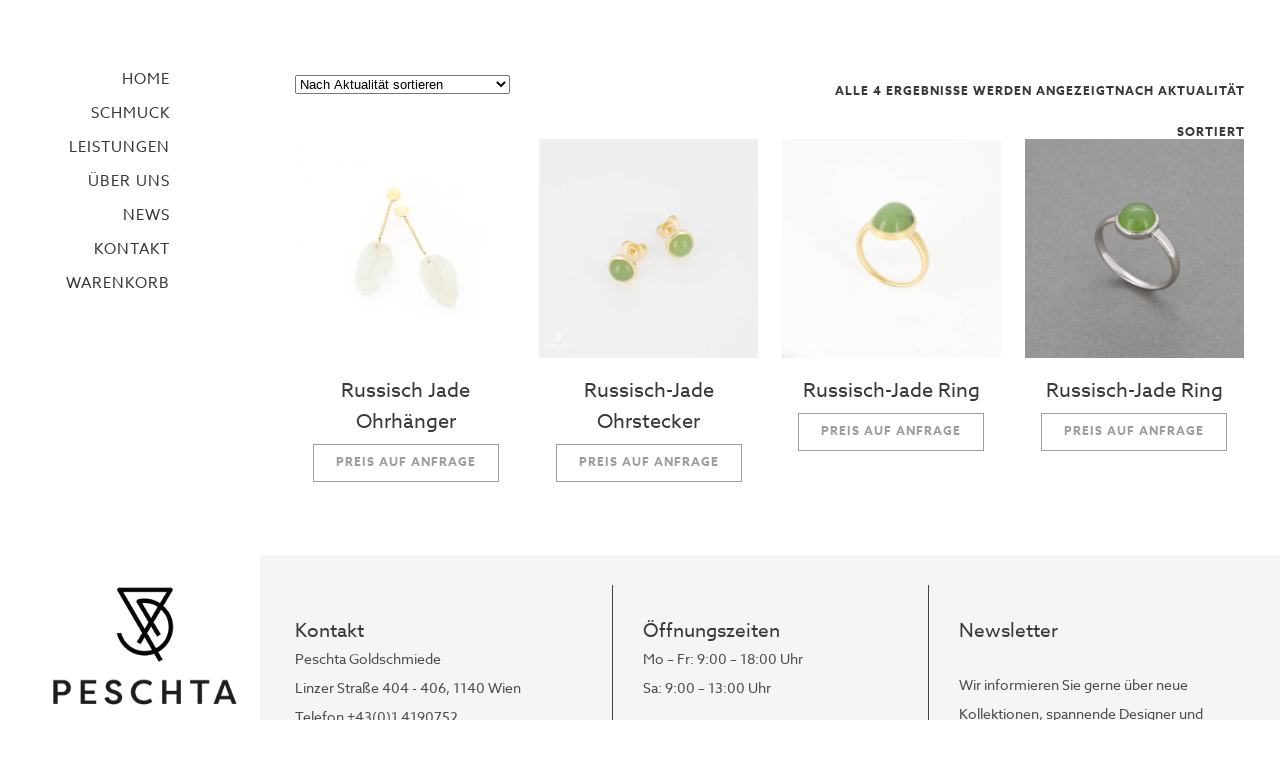

--- FILE ---
content_type: application/javascript
request_url: https://peschta.at/wp-content/cache/min/1/wp-content/cache/busting/1/wp-content/themes/stockholm/js/default_dynamic_callback.js?ver=1768378604
body_size: 1273
content:
function ajaxSubmitCommentForm(){"use strict";var options={success:function(){$j("#commentform textarea").val("");$j("#commentform .success p").text("Comment has been sent!")}};$j('#commentform').submit(function(){$j(this).find('input[type="submit"]').next('.success').remove();$j(this).find('input[type="submit"]').after('<div class="success"><p></p></div>');$j(this).ajaxSubmit(options);return!1})}
var header_height=100;var min_header_height_scroll=57;var min_header_height_fixed_hidden=50;var min_header_height_sticky=60;var scroll_amount_for_sticky=85;var content_line_height=60;var header_bottom_border_weight=1;var scroll_amount_for_fixed_hiding=200;var paspartu_width_init=0.02;var search_header_height=50;var logo_height=130;var logo_width=280;logo_height=300;logo_width=300;header_top_height=0;var loading_text;loading_text='Loading new posts...';var finished_text;finished_text='No more posts';var piechartcolor;piechartcolor="#e6ae48";piechartcolor="#9d9d9d";var geocoder;var map;function initialize(){"use strict";var mapStyles=[{stylers:[{hue:"#393939"},{saturation:"-100"},{lightness:"-60"},{gamma:1}]}];var qodeMapType=new google.maps.StyledMapType(mapStyles,{name:"Qode Map"});geocoder=new google.maps.Geocoder();var latlng=new google.maps.LatLng(-34.397,150.644);var myOptions={zoom:12,scrollwheel:!1,center:latlng,zoomControl:!0,zoomControlOptions:{style:google.maps.ZoomControlStyle.SMALL,position:google.maps.ControlPosition.RIGHT_CENTER},scaleControl:!1,scaleControlOptions:{position:google.maps.ControlPosition.LEFT_CENTER},streetViewControl:!1,streetViewControlOptions:{position:google.maps.ControlPosition.LEFT_CENTER},panControl:!1,panControlOptions:{position:google.maps.ControlPosition.LEFT_CENTER},mapTypeControl:!1,mapTypeControlOptions:{mapTypeIds:[google.maps.MapTypeId.ROADMAP,'qode_style'],style:google.maps.MapTypeControlStyle.HORIZONTAL_BAR,position:google.maps.ControlPosition.LEFT_CENTER},mapTypeId:'qode_style'};map=new google.maps.Map(document.getElementById("map_canvas"),myOptions);map.mapTypes.set('qode_style',qodeMapType)}
function codeAddress(data){"use strict";if(data==='')
return;var contentString='<div id="content"><div id="siteNotice"></div><div id="bodyContent"><p>'+data+'</p></div></div>';var infowindow=new google.maps.InfoWindow({content:contentString});geocoder.geocode({'address':data},function(results,status){if(status===google.maps.GeocoderStatus.OK){map.setCenter(results[0].geometry.location);var marker=new google.maps.Marker({map:map,position:results[0].geometry.location,icon:'https://peschta.at/webnew/wp-content/uploads/2014/08/pin2.png',title:data.store_title});google.maps.event.addListener(marker,'click',function(){infowindow.open(map,marker)})}})}
var $j=jQuery.noConflict();$j(document).ready(function(){"use strict";showContactMap()});function showContactMap(){"use strict";if($j("#map_canvas").length>0&&typeof google==='object'){initialize();codeAddress("");codeAddress("");codeAddress("");codeAddress("");codeAddress("198 West 21th Street, New York, NY 10010")}}
var no_ajax_pages=[];var qode_root='https://peschta.at/';var theme_root='https://peschta.at/wp-content/themes/stockholm';var header_style_admin="";if(typeof no_ajax_obj!=='undefined'){no_ajax_pages=no_ajax_obj.no_ajax_pages}